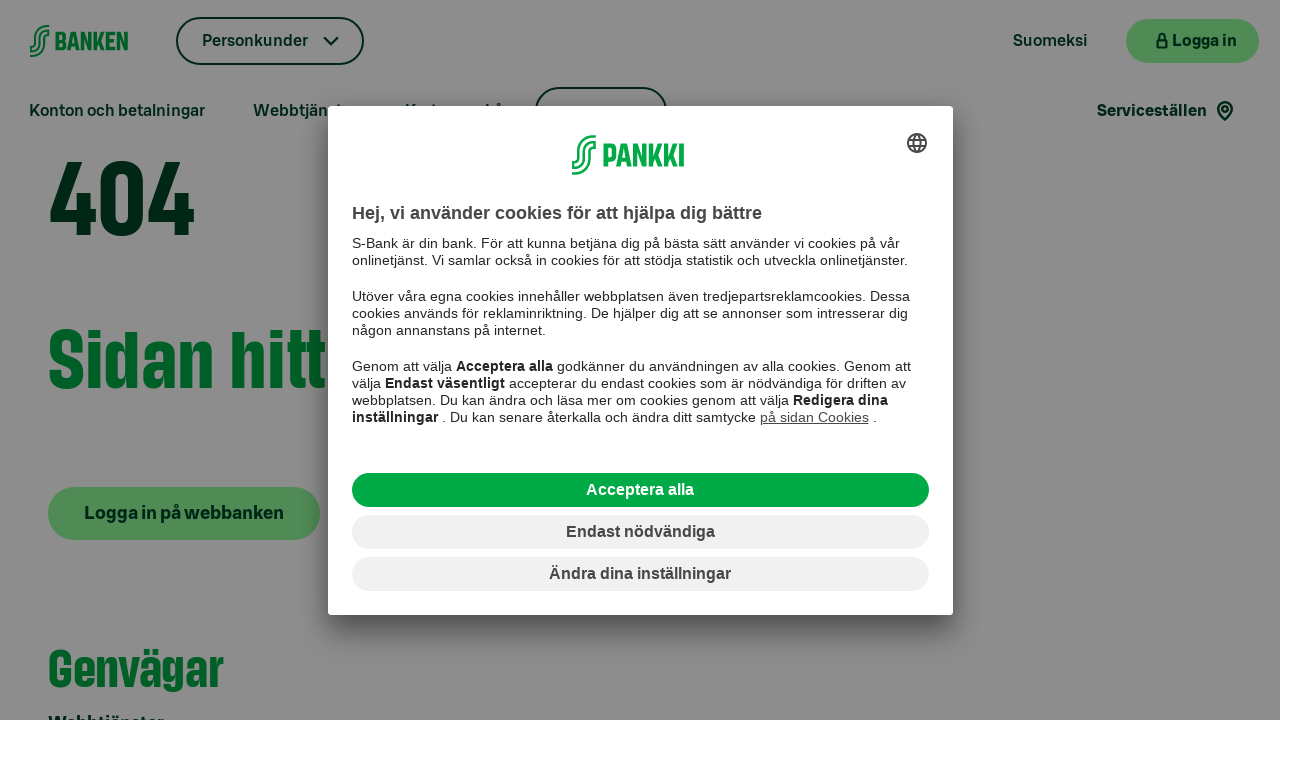

--- FILE ---
content_type: text/html; charset=utf-8
request_url: https://www.s-pankki.fi/sv/404-virhe/
body_size: 63204
content:


<!DOCTYPE html>
<html lang="sv" data-theme="sPankki">
<head>
    <title>404 Virhe | S-Pankki.fi</title>

    <meta charset="UTF-8">
    <meta name="robots" content="noindex, nofollow">

    <meta name="google-site-verification" content="T-wJezppDifF45lsXRMh257ZfrXCSw2SOXTdq7IZD-I" />

    <meta name="google-site-verification" content="Hd9CqFv_RUKxdiTsgYmAYMK6Rur5OO1DutmrKO5VL2M" />

    <meta name="viewport" content="width=device-width, initial-scale=1, user-scalable=yes" />
    <meta name="description" /> 
    <meta name="format-detection" content="telephone=no">

    <link rel="stylesheet" type="text/css" href="/Assets/fonts/SBonusDisplay.css?v=NVY9bVD98Rv9g15h4PeCEm5MuB6vzIS0-J1VC4fAktQ" />
    <link rel="stylesheet" type="text/css" href="/Assets/fonts/SBonusUX.css?v=jod44jJ3QFW1vb06hUBZ5djugbEGHyCDlc52tpyOwPg" />
    <link rel="stylesheet" type="text/css" href="/Assets/css/design-system.min.css?v=gVujplqtiWrsLgKsceyfvhW9qxFAY0v1leQcPca45wk" />
    <link rel="stylesheet" type="text/css" href="/Assets/css/s-vendor.min.css?v=1A4EJy70JtUxAf8kOZo8vqFY6MPbMuusCLkwDjQdB0o" />

        <link rel="stylesheet" type="text/css" href="/Assets/css/s-pankki_theme.min.css?v=iSD21AegJZxt4lk73ntOrZdqwLklRU5XbtaWWzv9zRA" />

    <link rel="shortcut icon" href="/favicon.ico">

    <script>
            var quality = 80;

            if (window.innerWidth <= 800){
                quality = 50;
            }

            window.slimmage = {
                jpegQuality: quality,       // JPEG quality/compression
                jpegRetinaQuality: quality  // compression on high-dpi displays
            };
    </script>

    <script src="/Assets/js/slimmage.min.js?v=QqUK0XaBlDK8dFdZkAvrN_mn7JCEwyANdF64mJJw9IU"></script> 

    <link rel="preconnect" href="//app.usercentrics.eu">
    <link rel="preconnect" href="//api.usercentrics.eu">
    <link rel="preconnect" href="//privacy-proxy.usercentrics.eu">
    <link rel="preload" href="//app.usercentrics.eu/browser-ui/latest/loader.js" as="script">
    <link rel="preload" href="//privacy-proxy.usercentrics.eu/latest/uc-block.bundle.js" as="script">

    <script id="usercentrics-cmp" src="https://app.usercentrics.eu/browser-ui/latest/loader.js" data-settings-id="AedqwPYCD" async></script>
    <script type="application/javascript" src="https://privacy-proxy.usercentrics.eu/latest/uc-block.bundle.js"></script>

    <script>
        uc.deactivateBlocking([
            'S1pcEj_jZX', // Google Maps is not blocked
            'Hko_qNsui-Q' // reCaptcha is not blocked
        ]);
    </script>

    <script type="text/javascript">
        var enableSpParameters = false;
    </script>
    <script type="text/plain" data-usercentrics="SnowPlow">
        enableSpParameters = true;
    </script>


    <script type="text/plain" data-usercentrics="SnowPlow" async>

        ;(function(p,l,o,w,i,n,g){if(!p[i]){p.GlobalSnowplowNamespace=p.GlobalSnowplowNamespace||[];
        p.GlobalSnowplowNamespace.push(i);p[i]=function(){(p[i].q=p[i].q||[]).push(arguments)
        };p[i].q=p[i].q||[];n=l.createElement(o);g=l.getElementsByTagName(o)[0];n.async=1;
        n.src=w;g.parentNode.insertBefore(n,g)}}(window,document,"script","https://static.s-cloud.fi/ci/sp/v3/dslgsdngljds.js","snowplow"));

        window.snowplow('newTracker', 'cf', 'wa.s-cloud.fi', {
          appId: 'spankkifi-prod',
          cookieDomain: '.s-pankki.fi',
          cookieSameSite: 'Lax',
          contexts: {
            webPage: true
          }
        });

        window.snowplow('trackPageView');

    </script>

    <script type="text/plain" src="//script.crazyegg.com/pages/scripts/0014/1674.js" async="async" data-usercentrics="Crazy Egg"></script>

    

    

    <link href="https://www.s-pankki.fi/sv/404-virhe/" hreflang="fi-sv" rel="alternate"/>
<link href="https://www.s-pankki.fi/fi/404-virhe/" hreflang="fi-fi" rel="alternate"/>

</head>
<body>
    <header>
        <a href="#container" id="jump-link-to-content" class="visually-hidden-focusable">
            <span id="jump-link-to-container-text-wrapper">G&#xE5; direkt till inneh&#xE5;llet</span>
        </a>
    </header>

    <script>
        dataLayer = [{}];
    </script>

    

    

    <!--googleoff: all-->



<div id="s-mobile-header" class="s-mobile-header d-block d-md-none">
    <nav class="navbar navbar-default container-fluid" aria-label="The main mobile navigation">
        <a class="mobile-logo" href="/sv/" aria-label="Till ing&#xE5;ngssidan">
            <div class="img"><noscript data-slimmage data-img-src="/link/c65b09a2977c4a30840cc5cc4d6a1aba.aspx?width=320&quality=80"><img src="/link/c65b09a2977c4a30840cc5cc4d6a1aba.aspx?width=320&quality=80" alt="S-Banken - Till framsidan" /></noscript></div>
        </a>
        <ul class="mobile-header-links list-group list-group-horizontal">
                        <li class="mobile-header-language">
                            <a class="s-tertiary-small" href="/fi/404-virhe/" lang="fi">Suomeksi</a>
                        </li>
            <li class="mobile-header-netbank">
                <button class="s-primary-small s-netbank-login-btn"
                        aria-label="Logga in p&#xE5; webbanken"
                        data-netbank="mybank">
                    <div class="mobile-header-login">
                        <i class="s-icon-20 s-icon-lock" aria-hidden="true"></i>
                        <span>Logga in</span>
                    </div>
                    <i class="s-icon-20 s-icon-user-login" aria-hidden="true"></i>
                </button>
            </li>
            <li>
                <button id="burger-menu" class="s-tertiary-small mobile-menu-toggle menu-btn burger-menu" data-bs-toggle="offcanvas" data-bs-target="#mobile-menu" aria-label="Mobil meny" aria-haspopup="true" aria-controls="mobile-menu" aria-expanded="false">
                    <i class="s-icon-24 s-icon-menu" aria-hidden="true"></i>
                </button>
            </li>
        </ul>
    </nav>
</div>


<nav id="mobile-menu" class="offcanvas offcanvas-end" aria-label="Mobil meny">
    <div class="offcanvas-header mobile-menu-header">
        <div>
            <button id="mobile-menu-back" class="s-tertiary-small mobile-menu-back d-none" active-mobile-sub-menu="-1" aria-label="Tillbaka">
                <i class="s-icon-16 s-icon-arrow-left" aria-hidden="true"></i>
            </button>
            <ul id="mobile-language-links" class="mobile-sub-header-links list-group list-group-horizontal">
                            <li><a class="s-tertiary-small mobile-lang-link" href="/fi/404-virhe/" lang="fi">FI</a></li>
            </ul>
        </div>
        <button type="button" class="s-tertiary-small mobile-menu-close" data-bs-dismiss="offcanvas" aria-label="St&#xE4;ng">
            <svg width="19" height="19" viewBox="0 0 24 24" fill="none" xmlns="http://www.w3.org/2000/svg">
                <rect id="mobile-hamburger-line-1" y="7.5" width="24" height="2.5" fill="#004628" />
                <rect id="mobile-hamburger-line-2" y="14" width="24" height="2.5" fill="#004628" />
            </svg>
        </button>
    </div>
    <hr>
    <div class="offcanvas-body mobile-menu-body">
        <div>
            <div class="btn-group mobile-menu-dropdown-container">
                <button class="dropdown-toggle s-dropdown-small s-chevron mobile-menu-btn" data-bs-toggle="dropdown" aria-expanded="false">
                    Personkunder
                </button>
                <ul class="dropdown-menu s-dropdown-menu">
                            <li><a class="s-tertiary-small dropdown-item" href="/sv/private-banking-och-kapitalforvaltning/">Private Banking</a></li>
                            <li><a class="s-tertiary-small dropdown-item" href="/sv/kapitalforvaltning-for-institutioner/">Institutioner</a></li>
                            <li><a class="s-tertiary-small dropdown-item" href="/sv/bolag/">Bolag</a></li>
                            <li><a class="s-tertiary-small dropdown-item" href="/sv/s-banken-som-foretag/">S-Banken som f&#xF6;retag</a></li>
                </ul>
            </div>

            <div class="mobile-menu-servicechannels">
                <h3>Siirry asioimaan</h3>
                <ul class="d-flex">
                    <li>
                        <button class="s-primary-large s-lock s-external-link s-netbank-login-btn"
                                aria-label="Logga in p&#xE5; webbanken"
                                data-netbank="mybank">
                            <span class="s-btn-label">Logga in</span>
                        </button>
                    </li>
                </ul>
            </div>

            <div class="mobile-menu-quicklinks">
                <h3>Pikavalinnat</h3>
                <ul class="d-flex">
                            <li>
                                <button class="s-secondary-large s-arrow mobile-sub-menu-btn" type="button" data-secondary="mobile-sub-menu-1">Konton och betalningar</button>
                            </li>
                            <li>
                                <button class="s-secondary-large s-arrow mobile-sub-menu-btn" type="button" data-secondary="mobile-sub-menu-2">Webbtj&#xE4;nster</button>
                            </li>
                            <li>
                                <button class="s-secondary-large s-arrow mobile-sub-menu-btn" type="button" data-secondary="mobile-sub-menu-3">Kort</button>
                            </li>
                            <li>
                                <button class="s-secondary-large s-arrow mobile-sub-menu-btn" type="button" data-secondary="mobile-sub-menu-4">L&#xE5;n</button>
                            </li>
                            <li>
                                <button class="s-secondary-large s-arrow mobile-sub-menu-btn" type="button" data-secondary="mobile-sub-menu-5">Spara och investera</button>
                            </li>
                            <li>
                                <button class="s-secondary-large s-arrow mobile-sub-menu-btn" type="button" data-secondary="mobile-sub-menu-6">Bli kund</button>
                            </li>
                            <li>
                                <button class="s-secondary-large s-arrow mobile-sub-menu-btn" type="button" data-secondary="mobile-sub-menu-7">Livssituationer</button>
                            </li>
                        <li>
                            <a class="s-secondary-large s-location mobile-sub-menu-link" href="/sv/servicestallen/">Servicest&#xE4;llen</a>
                        </li>
                </ul>
            </div>


        </div>

<div id="mobile-sub-menu-1" class="mobile-sub-menu d-none" tabindex="-1">
    <h3>Konton och betalningar</h3>
    <ul>
        <li>
            <a class="s-primary-large s-arrow mobile-sub-menu-main-link" href="/sv/konto/">L&#xE4;s mer om konto</a>
        </li>
                <li>
                    <a class="s-tertiary-large s-arrow mobile-sub-menu-link" href="/sv/konto/s-konto/">S-Konto</a>
                </li>
                <li>
                    <a class="s-tertiary-large s-arrow mobile-sub-menu-link" href="/sv/konto/s-tidsbundet-konto/">S-Tidsbundet konto</a>
                </li>
                <li>
                    <a class="s-tertiary-large s-arrow mobile-sub-menu-link" href="/sv/konto/s-avkastningskonto/">S-Avkastningskonto</a>
                </li>
                <li>
                    <a class="s-tertiary-large s-arrow mobile-sub-menu-link" href="/sv/konto/bsp-konto/">BSP-Konto</a>
                </li>
                <li>
                    <button class="s-tertiary-large s-arrow mobile-sub-menu-btn" type="button" data-secondary="mobile-sub-menu-14">Betalningar och gireringar</button>
                </li>
                <li>
                    <a class="s-tertiary-large s-arrow mobile-sub-menu-link" href="/sv/konto/insattningsgaranti/">Ins&#xE4;ttningsgaranti</a>
                </li>
                <li>
                    <a class="s-tertiary-large s-arrow mobile-sub-menu-link" href="/sv/konto/uppgifter-om-kontoranta-for-privatkunder/">Uppgifter om kontor&#xE4;nta</a>
                </li>
    </ul>
</div>

<div id="mobile-sub-menu-14" class="mobile-sub-menu d-none" tabindex="-1">
    <h3>Betalningar och gireringar</h3>
    <ul>
        <li>
            <a class="s-primary-large s-arrow mobile-sub-menu-main-link" href="/sv/konto/betalning/">Betalningar och gireringar</a>
        </li>
                <li>
                    <a class="s-tertiary-large s-arrow mobile-sub-menu-link" href="/sv/konto/betalning/utlandsgireringar/">Utlandsgireringar</a>
                </li>
                <li>
                    <a class="s-tertiary-large s-arrow mobile-sub-menu-link" href="/sv/konto/betalning/e-faktura/">E-faktura</a>
                </li>
    </ul>
</div>

<div id="mobile-sub-menu-2" class="mobile-sub-menu d-none" tabindex="-1">
    <h3>Webbtj&#xE4;nster</h3>
    <ul>
        <li>
            <a class="s-primary-large s-arrow mobile-sub-menu-main-link" href="/sv/webbtjanster/">Webbtj&#xE4;nster</a>
        </li>
                <li>
                    <button class="s-tertiary-large s-arrow mobile-sub-menu-btn" type="button" data-secondary="mobile-sub-menu-20">S-mobil</button>
                </li>
                <li>
                    <button class="s-tertiary-large s-arrow mobile-sub-menu-btn" type="button" data-secondary="mobile-sub-menu-21">Webbanken</button>
                </li>
                <li>
                    <a class="s-tertiary-large s-arrow mobile-sub-menu-link" href="/sv/webbtjanster/stod-for-digitala-tjanster/">St&#xF6;d f&#xF6;r digitala tj&#xE4;nster</a>
                </li>
    </ul>
</div>

<div id="mobile-sub-menu-20" class="mobile-sub-menu d-none" tabindex="-1">
    <h3>S-mobil</h3>
    <ul>
        <li>
            <a class="s-primary-large s-arrow mobile-sub-menu-main-link" href="/sv/webbtjanster/s-mobil/">S-mobil</a>
        </li>
                <li>
                    <a class="s-tertiary-large s-arrow mobile-sub-menu-link" href="/sv/webbtjanster/s-mobil/ta-i-bruk-s-mobil/">Ta i bruk S-mobil</a>
                </li>
    </ul>
</div>

<div id="mobile-sub-menu-21" class="mobile-sub-menu d-none" tabindex="-1">
    <h3>Webbanken</h3>
    <ul>
        <li>
            <a class="s-primary-large s-arrow mobile-sub-menu-main-link" href="/sv/webbtjanster/webbanken/">Webbanken</a>
        </li>
                <li>
                    <button class="s-tertiary-large s-arrow mobile-sub-menu-btn" type="button" data-secondary="mobile-sub-menu-200">S&#xE5; h&#xE4;r skaffar du koder</button>
                </li>
    </ul>
</div>

<div id="mobile-sub-menu-200" class="mobile-sub-menu d-none" tabindex="-1">
    <h3>S&#xE5; h&#xE4;r skaffar du koder</h3>
    <ul>
        <li>
            <a class="s-primary-large s-arrow mobile-sub-menu-main-link" href="/sv/webbtjanster/webbanken/sa-har-skaffar-du-koder/">S&#xE5; h&#xE4;r skaffar du koder</a>
        </li>
                <li>
                    <a class="s-tertiary-large s-arrow mobile-sub-menu-link" href="/sv/webbtjanster/webbanken/sa-har-skaffar-du-koder/lasta-webbankskoder/">L&#xE5;sta webbankskoder</a>
                </li>
                <li>
                    <a class="s-tertiary-large s-arrow mobile-sub-menu-link" href="/sv/webbtjanster/webbanken/sa-har-skaffar-du-koder/anvandarkod/">Anv&#xE4;ndarkod</a>
                </li>
                <li>
                    <a class="s-tertiary-large s-arrow mobile-sub-menu-link" href="/sv/webbtjanster/webbanken/sa-har-skaffar-du-koder/bekraftelsekod/">Sms-bekr&#xE4;ftelse</a>
                </li>
                <li>
                    <a class="s-tertiary-large s-arrow mobile-sub-menu-link" href="/sv/webbtjanster/webbanken/sa-har-skaffar-du-koder/losenord/">L&#xF6;senord</a>
                </li>
                <li>
                    <a class="s-tertiary-large s-arrow mobile-sub-menu-link" href="/sv/webbtjanster/webbanken/sa-har-skaffar-du-koder/kodtabell/">Kodtabell</a>
                </li>
                <li>
                    <a class="s-tertiary-large s-arrow mobile-sub-menu-link" href="/sv/webbtjanster/webbanken/sa-har-skaffar-du-koder/nya-webbankskoder/">Nya webbankskoder</a>
                </li>
    </ul>
</div>

<div id="mobile-sub-menu-3" class="mobile-sub-menu d-none" tabindex="-1">
    <h3>Kort</h3>
    <ul>
        <li>
            <a class="s-primary-large s-arrow mobile-sub-menu-main-link" href="/sv/kort/">Kort</a>
        </li>
                <li>
                    <a class="s-tertiary-large s-arrow mobile-sub-menu-link" href="/sv/kort/s-formanskort-visa-creditdebit/">S-F&#xF6;rm&#xE5;nskort Visa Credit/Debit</a>
                </li>
                <li>
                    <a class="s-tertiary-large s-arrow mobile-sub-menu-link" href="/sv/kort/s-formanskort-visa-credit/">S-F&#xF6;rm&#xE5;nskort Visa Credit</a>
                </li>
                <li>
                    <a class="s-tertiary-large s-arrow mobile-sub-menu-link" href="/sv/kort/s-formanskort-visa-debit/">S-F&#xF6;rm&#xE5;nskort Visa Debit</a>
                </li>
                <li>
                    <a class="s-tertiary-large s-arrow mobile-sub-menu-link" href="/sv/kort/bankkort-och-kreditkort-for-studerande/">S-F&#xF6;rm&#xE5;nskort Visa f&#xF6;r studerande</a>
                </li>
    </ul>
</div>

<div id="mobile-sub-menu-4" class="mobile-sub-menu d-none" tabindex="-1">
    <h3>L&#xE5;n</h3>
    <ul>
        <li>
            <a class="s-primary-large s-arrow mobile-sub-menu-main-link" href="/sv/lan/">L&#xE4;s mer om l&#xE5;n</a>
        </li>
                <li>
                    <a class="s-tertiary-large s-arrow mobile-sub-menu-link" href="/sv/lan/s-lan/">S-L&#xE5;n</a>
                </li>
                <li>
                    <button class="s-tertiary-large s-arrow mobile-sub-menu-btn" type="button" data-secondary="mobile-sub-menu-41">Bostadsl&#xE5;n</button>
                </li>
                <li>
                    <a class="s-tertiary-large s-arrow mobile-sub-menu-link" href="/sv/lan/studielan/">Studiel&#xE5;n</a>
                </li>
                <li>
                    <a class="s-tertiary-large s-arrow mobile-sub-menu-link" href="/sv/lan/bsp-lan/">BSP-l&#xE5;n</a>
                </li>
                <li>
                    <a class="s-tertiary-large s-arrow mobile-sub-menu-link" href="/sv/lan/betalningssvarigheter/">Betalningssv&#xE5;righeter</a>
                </li>
                <li>
                    <a class="s-tertiary-large s-arrow mobile-sub-menu-link" href="/sv/lan/fortsatt-med-ansokan/">Forts&#xE4;tt med ans&#xF6;kan</a>
                </li>
                <li>
                    <a class="s-tertiary-large s-arrow mobile-sub-menu-link" href="/sv/lan/laneoffert/">Granska l&#xE5;neofferten</a>
                </li>
                <li>
                    <a class="s-tertiary-large s-arrow mobile-sub-menu-link" href="/sv/lan/underskrift-av-den-som-stallersakerhet/">Underskrift av den som st&#xE4;ller&#xA0;s&#xE4;kerhet</a>
                </li>
    </ul>
</div>

<div id="mobile-sub-menu-41" class="mobile-sub-menu d-none" tabindex="-1">
    <h3>Bostadsl&#xE5;n</h3>
    <ul>
        <li>
            <a class="s-primary-large s-arrow mobile-sub-menu-main-link" href="/sv/lan/bostadslan/">Bostadsl&#xE5;n</a>
        </li>
                <li>
                    <a class="s-tertiary-large s-arrow mobile-sub-menu-link" href="/sv/lan/bostadslan/amorteringsfrihet-for-bostadslan-ger-mer-frihet-i-livet/">Amorteringsfrihet f&#xF6;r bostadsl&#xE5;n</a>
                </li>
                <li>
                    <a class="s-tertiary-large s-arrow mobile-sub-menu-link" href="/sv/lan/bostadslan/laneskydd/">L&#xE5;neskydd</a>
                </li>
                <li>
                    <a class="s-tertiary-large s-arrow mobile-sub-menu-link" href="/sv/lan/bostadslan/konkurrensutsattning-av-bostadslan/">Konkurrensuts&#xE4;ttning av bostadsl&#xE5;n</a>
                </li>
                <li>
                    <a class="s-tertiary-large s-arrow mobile-sub-menu-link" href="/sv/lan/bostadslan/dias-digital-bostadsaffar/">DIAS &#x2013; Digital Bostadsaff&#xE4;r</a>
                </li>
    </ul>
</div>

<div id="mobile-sub-menu-5" class="mobile-sub-menu d-none" tabindex="-1">
    <h3>Spara och investera</h3>
    <ul>
        <li>
            <a class="s-primary-large s-arrow mobile-sub-menu-main-link" href="/sv/spara-och-investera/">Spara och investera</a>
        </li>
                <li>
                    <a class="s-tertiary-large s-arrow mobile-sub-menu-link" href="/sv/spara-och-investera/att-borja-spara/">Att b&#xF6;rja spara</a>
                </li>
                <li>
                    <a class="s-tertiary-large s-arrow mobile-sub-menu-link" href="/sv/spara-och-investera/tips-till-investerare/">Tips till investerare</a>
                </li>
                <li>
                    <button class="s-tertiary-large s-arrow mobile-sub-menu-btn" type="button" data-secondary="mobile-sub-menu-52">Fonder</button>
                </li>
                <li>
                    <a class="s-tertiary-large s-arrow mobile-sub-menu-link" href="/sv/spara-och-investera/spararen/">Spararen</a>
                </li>
                <li>
                    <a class="s-tertiary-large s-arrow mobile-sub-menu-link" href="/sv/spara-och-investera/manadsspara/">M&#xE5;nadsspara i fond</a>
                </li>
                <li>
                    <a class="s-tertiary-large s-arrow mobile-sub-menu-link" href="/sv/spara-och-investera/overfor-bonus-till-fond/">Utnyttja Bonus &#x2013; &#xF6;verf&#xF6;r den till en fond</a>
                </li>
                <li>
                    <a class="s-tertiary-large s-arrow mobile-sub-menu-link" href="/sv/spara-och-investera/pensionsspara/">Pensionsspara</a>
                </li>
                <li>
                    <a class="s-tertiary-large s-arrow mobile-sub-menu-link" href="/sv/spara-och-investera/manadens-fondpresentation/">M&#xE5;nadens fondpresentation</a>
                </li>
                <li>
                    <a class="s-tertiary-large s-arrow mobile-sub-menu-link" href="/sv/private-banking-och-kapitalforvaltning/ansvarsfullhet-och-paverkan/ansvarsfulla-investeringar/">Ansvarsfullhet i investeringar</a>
                </li>
    </ul>
</div>

<div id="mobile-sub-menu-52" class="mobile-sub-menu d-none" tabindex="-1">
    <h3>Fonder</h3>
    <ul>
        <li>
            <a class="s-primary-large s-arrow mobile-sub-menu-main-link" href="/sv/spara-och-investera/fonder/">Fonder</a>
        </li>
                <li>
                    <a class="s-tertiary-large s-arrow mobile-sub-menu-link" href="/sv/spara-och-investera/fonder/rantefonder/">R&#xE4;ntefonder</a>
                </li>
                <li>
                    <a class="s-tertiary-large s-arrow mobile-sub-menu-link" href="/sv/spara-och-investera/fonder/aktiefonder/">Aktiefonder</a>
                </li>
                <li>
                    <a class="s-tertiary-large s-arrow mobile-sub-menu-link" href="/sv/spara-och-investera/fonder/blandfonder/">Blandfonder</a>
                </li>
                <li>
                    <a class="s-tertiary-large s-arrow mobile-sub-menu-link" href="/sv/spara-och-investera/fonder/fastighetsfonder/">Investera enkelt i fastigheter i Finland</a>
                </li>
    </ul>
</div>

<div id="mobile-sub-menu-6" class="mobile-sub-menu d-none" tabindex="-1">
    <h3>Bli kund</h3>
    <ul>
        <li>
            <a class="s-primary-large s-arrow mobile-sub-menu-main-link" href="/sv/bli-kund/">Bli kund</a>
        </li>
                <li>
                    <a class="s-tertiary-large s-arrow mobile-sub-menu-link" href="/sv/bli-kund/byte-av-bank-till-s-banken/">Byte av bank till S-Banken</a>
                </li>
    </ul>
</div>

<div id="mobile-sub-menu-7" class="mobile-sub-menu d-none" tabindex="-1">
    <h3>Livssituationer</h3>
    <ul>
        <li>
            <a class="s-primary-large s-arrow mobile-sub-menu-main-link" href="/sv/livssituationer/">Livssituationer</a>
        </li>
                <li>
                    <a class="s-tertiary-large s-arrow mobile-sub-menu-link" href="/sv/livssituationer/minderarig-som-s-bankens-kund/">Barn eller ungdomar som kunder i S-Banken</a>
                </li>
                <li>
                    <a class="s-tertiary-large s-arrow mobile-sub-menu-link" href="/sv/livssituationer/myndig-som-s-bankens-kund/">Myndig som S-Bankens kund</a>
                </li>
                <li>
                    <a class="s-tertiary-large s-arrow mobile-sub-menu-link" href="/sv/livssituationer/studielivet/">Studielivet</a>
                </li>
                <li>
                    <a class="s-tertiary-large s-arrow mobile-sub-menu-link" href="/sv/livssituationer/utlandsk-kund-i-s-banken/">Utl&#xE4;ndsk kund i S-Banken</a>
                </li>
                <li>
                    <a class="s-tertiary-large s-arrow mobile-sub-menu-link" href="/sv/livssituationer/narstaendes-dod/">N&#xE4;rst&#xE5;endes d&#xF6;d</a>
                </li>
                <li>
                    <a class="s-tertiary-large s-arrow mobile-sub-menu-link" href="/sv/livssituationer/bilfinansiering/">Bilfinansiering</a>
                </li>
    </ul>
</div>
    </div>
</nav>



<header id="s-header" class="header d-none d-md-block container-fluid" tabindex="-1">
    <nav id="header-desktop" class="row justify-content-between" aria-label="The main navigation">
        <ul id="topnav-left" class="col-7 col-lg-8 col-xl-9 list-inline list-inline-left d-flex align-items-center">
            <li id="header-logo" class="header-logo d-flex align-items-center">
                <a href="/sv/">
                    <div class="img"><noscript data-slimmage data-img-src="/link/c65b09a2977c4a30840cc5cc4d6a1aba.aspx?width=320&quality=80"><img src="/link/c65b09a2977c4a30840cc5cc4d6a1aba.aspx?width=320&quality=80" alt="S-Banken - Till framsidan" /></noscript></div>
                </a>
            </li>

            <li class="top-item-dropdown">
                <button id="header-site-selection" class="dropdown-toggle s-dropdown-small s-chevron" data-bs-toggle="dropdown" aria-expanded="false">
                    Personkunder
                </button>
                <ul class="dropdown-menu s-dropdown-menu">
                            <li><a class="s-tertiary-small dropdown-item" href="/sv/private-banking-och-kapitalforvaltning/">Private Banking</a></li>
                            <li><a class="s-tertiary-small dropdown-item" href="/sv/kapitalforvaltning-for-institutioner/">Institutioner</a></li>
                            <li><a class="s-tertiary-small dropdown-item" href="/sv/bolag/">Bolag</a></li>
                            <li><a class="s-tertiary-small dropdown-item" href="/sv/s-banken-som-foretag/">S-Banken som f&#xF6;retag</a></li>
                </ul>
            </li>
        

                    <li class="top-item-first-level-nav" aria-current="false">
                        <button id="first-level-nav-scroll-item-1"
                                class="s-tertiary-small second-level-nav-btn "
                                type="button"
                                data-secondary="sub-menu-1"
                                data-bs-toggle="offcanvas"
                                data-bs-target="#second-level-nav"
                                aria-haspopup="true"
                                aria-controls="#second-level-nav"
                                aria-expanded="false">Konton och betalningar</button>
                    </li>
                    <li class="top-item-first-level-nav" aria-current="false">
                        <button id="first-level-nav-scroll-item-2"
                                class="s-tertiary-small second-level-nav-btn "
                                type="button"
                                data-secondary="sub-menu-2"
                                data-bs-toggle="offcanvas"
                                data-bs-target="#second-level-nav"
                                aria-haspopup="true"
                                aria-controls="#second-level-nav"
                                aria-expanded="false">Webbtj&#xE4;nster</button>
                    </li>
                    <li class="top-item-first-level-nav" aria-current="false">
                        <button id="first-level-nav-scroll-item-3"
                                class="s-tertiary-small second-level-nav-btn "
                                type="button"
                                data-secondary="sub-menu-3"
                                data-bs-toggle="offcanvas"
                                data-bs-target="#second-level-nav"
                                aria-haspopup="true"
                                aria-controls="#second-level-nav"
                                aria-expanded="false">Kort</button>
                    </li>
                    <li class="top-item-first-level-nav" aria-current="false">
                        <button id="first-level-nav-scroll-item-4"
                                class="s-tertiary-small second-level-nav-btn "
                                type="button"
                                data-secondary="sub-menu-4"
                                data-bs-toggle="offcanvas"
                                data-bs-target="#second-level-nav"
                                aria-haspopup="true"
                                aria-controls="#second-level-nav"
                                aria-expanded="false">L&#xE5;n</button>
                    </li>
                    <li class="top-item-first-level-nav" aria-current="false">
                        <button id="first-level-nav-scroll-item-5"
                                class="s-tertiary-small second-level-nav-btn "
                                type="button"
                                data-secondary="sub-menu-5"
                                data-bs-toggle="offcanvas"
                                data-bs-target="#second-level-nav"
                                aria-haspopup="true"
                                aria-controls="#second-level-nav"
                                aria-expanded="false">Spara och investera</button>
                    </li>
                    <li class="top-item-first-level-nav" aria-current="false">
                        <button id="first-level-nav-scroll-item-6"
                                class="s-tertiary-small second-level-nav-btn "
                                type="button"
                                data-secondary="sub-menu-6"
                                data-bs-toggle="offcanvas"
                                data-bs-target="#second-level-nav"
                                aria-haspopup="true"
                                aria-controls="#second-level-nav"
                                aria-expanded="false">Bli kund</button>
                    </li>
                    <li class="top-item-first-level-nav" aria-current="false">
                        <button id="first-level-nav-scroll-item-7"
                                class="s-tertiary-small second-level-nav-btn "
                                type="button"
                                data-secondary="sub-menu-7"
                                data-bs-toggle="offcanvas"
                                data-bs-target="#second-level-nav"
                                aria-haspopup="true"
                                aria-controls="#second-level-nav"
                                aria-expanded="false">Livssituationer</button>
                    </li>
        
            <li id="top-item-fixed-dropdown" class="top-item-fixed-dropdown d-none">
                <button id="top-item-fixed-button" class="dropdown-toggle s-dropdown-small s-chevron" data-bs-toggle="dropdown" aria-expanded="false">se mer</button>
                <ul id="more-top-nav-dropdown" class="dropdown-menu s-dropdown-menu"></ul>
            </li>
        </ul>

            <ul id="topnav-right" class="col list-inline align-items-center justify-content-end">
                            <li class="top-item-language"><a class="s-tertiary-small" href="/fi/404-virhe/" lang="fi">Suomeksi</a></li>
                <li class="top-item-netbank">
                    <button class="s-primary-small s-netbank-login-btn"
                            aria-label="Logga in p&#xE5; webbanken"
                            data-netbank="mybank">
                        <div class="top-login" aria-hidden="true">
                            <i class="s-icon-20 s-icon-lock" aria-hidden="true"></i>
                            <span>Logga in</span>
                        </div>
                        <i class="s-icon-24 s-icon-user-login" aria-hidden="true"></i>
                    </button>
                </li>
            </ul>
    </nav>

    <nav id="first-level-navigation" class="row justify-content-between align-items-center" aria-label="The first level navigation">
        <ul id="first-level-nav-links" class="col-5 col-lg-7 col-xl-8 list-inline first-level-navigation-links">
                    <li class="first-level-nav-item" aria-current="false">
                        <button id="first-level-nav-item-1"
                                class="s-tertiary-small second-level-nav-btn "
                                type="button"
                                data-secondary="sub-menu-1"
                                data-bs-toggle="offcanvas"
                                data-bs-target="#second-level-nav"
                                aria-haspopup="true"
                                aria-controls="#second-level-nav"
                                aria-expanded="false">
                            Konton och betalningar
                        </button>
                    </li>
                    <li class="first-level-nav-item" aria-current="false">
                        <button id="first-level-nav-item-2"
                                class="s-tertiary-small second-level-nav-btn "
                                type="button"
                                data-secondary="sub-menu-2"
                                data-bs-toggle="offcanvas"
                                data-bs-target="#second-level-nav"
                                aria-haspopup="true"
                                aria-controls="#second-level-nav"
                                aria-expanded="false">
                            Webbtj&#xE4;nster
                        </button>
                    </li>
                    <li class="first-level-nav-item" aria-current="false">
                        <button id="first-level-nav-item-3"
                                class="s-tertiary-small second-level-nav-btn "
                                type="button"
                                data-secondary="sub-menu-3"
                                data-bs-toggle="offcanvas"
                                data-bs-target="#second-level-nav"
                                aria-haspopup="true"
                                aria-controls="#second-level-nav"
                                aria-expanded="false">
                            Kort
                        </button>
                    </li>
                    <li class="first-level-nav-item" aria-current="false">
                        <button id="first-level-nav-item-4"
                                class="s-tertiary-small second-level-nav-btn "
                                type="button"
                                data-secondary="sub-menu-4"
                                data-bs-toggle="offcanvas"
                                data-bs-target="#second-level-nav"
                                aria-haspopup="true"
                                aria-controls="#second-level-nav"
                                aria-expanded="false">
                            L&#xE5;n
                        </button>
                    </li>
                    <li class="first-level-nav-item" aria-current="false">
                        <button id="first-level-nav-item-5"
                                class="s-tertiary-small second-level-nav-btn "
                                type="button"
                                data-secondary="sub-menu-5"
                                data-bs-toggle="offcanvas"
                                data-bs-target="#second-level-nav"
                                aria-haspopup="true"
                                aria-controls="#second-level-nav"
                                aria-expanded="false">
                            Spara och investera
                        </button>
                    </li>
                    <li class="first-level-nav-item" aria-current="false">
                        <button id="first-level-nav-item-6"
                                class="s-tertiary-small second-level-nav-btn "
                                type="button"
                                data-secondary="sub-menu-6"
                                data-bs-toggle="offcanvas"
                                data-bs-target="#second-level-nav"
                                aria-haspopup="true"
                                aria-controls="#second-level-nav"
                                aria-expanded="false">
                            Bli kund
                        </button>
                    </li>
                    <li class="first-level-nav-item" aria-current="false">
                        <button id="first-level-nav-item-7"
                                class="s-tertiary-small second-level-nav-btn "
                                type="button"
                                data-secondary="sub-menu-7"
                                data-bs-toggle="offcanvas"
                                data-bs-target="#second-level-nav"
                                aria-haspopup="true"
                                aria-controls="#second-level-nav"
                                aria-expanded="false">
                            Livssituationer
                        </button>
                    </li>
            <li id="first-level-item-fixed-dropdown" class="d-none">
                <button id="first-level-item-fixed-button" class="dropdown-toggle s-dropdown-small s-chevron" data-bs-toggle="dropdown" aria-expanded="false">se mer</button>
                <ul id="more-first-level-nav-dropdown" class="dropdown-menu s-dropdown-menu"></ul>
            </li>
        </ul>

        <ul class="col-7 col-lg-5 col-xl-4 d-flex list-inline justify-content-end align-items-center">
                <li>
                    <a class="s-tertiary-small s-location-link " href="/sv/servicestallen/" aria-label="Servicest&#xE4;llens&#xF6;kning">
                        Servicest&#xE4;llen <i class="s-icon-24 s-icon-location-bold" aria-hidden="true"></i>
                    </a>
                </li>
        </ul>
    </nav>

        <nav id="second-level-nav" class="offcanvas offcanvas-start sub-menu-container" aria-label="The second level navigation">
            <div id="sub-menu-header" class="offcanvas-header justify-content-end">
                <button id="desktop-menu-back" class="s-tertiary-small desktop-menu-back d-none" active-sub-menu="-1" aria-label="Tillbaka">
                    <i class="s-icon-16 s-icon-arrow-left" aria-hidden="true"></i>
                </button>
                <button id="desktop-sub-menu-close" type="button" class="s-tertiary-small desktop-sub-menu-close" data-bs-dismiss="offcanvas" aria-label="St&#xE4;ng">
                    <i class="s-icon-16 s-icon-close" aria-hidden="true"></i>
                </button>
            </div>

            <div class="offcanvas-body">


<div id="sub-menu-1" class="sub-menu d-none" tabindex="-1">
    <h3>Konton och betalningar</h3>
    <ul>
        <li>
            <a class="s-primary-small s-arrow sub-menu-main-link" href="/sv/konto/">L&#xE4;s mer om konto</a>
        </li>
                <li>
                    <a class="s-tertiary-small s-arrow sub-menu-link" href="/sv/konto/s-konto/">S-Konto</a>
                </li>
                <li>
                    <a class="s-tertiary-small s-arrow sub-menu-link" href="/sv/konto/s-tidsbundet-konto/">S-Tidsbundet konto</a>
                </li>
                <li>
                    <a class="s-tertiary-small s-arrow sub-menu-link" href="/sv/konto/s-avkastningskonto/">S-Avkastningskonto</a>
                </li>
                <li>
                    <a class="s-tertiary-small s-arrow sub-menu-link" href="/sv/konto/bsp-konto/">BSP-Konto</a>
                </li>
                <li>
                    <button class="s-tertiary-small s-arrow sub-menu-btn" type="button" data-secondary="sub-menu-14">Betalningar och gireringar</button>
                </li>
                <li>
                    <a class="s-tertiary-small s-arrow sub-menu-link" href="/sv/konto/insattningsgaranti/">Ins&#xE4;ttningsgaranti</a>
                </li>
                <li>
                    <a class="s-tertiary-small s-arrow sub-menu-link" href="/sv/konto/uppgifter-om-kontoranta-for-privatkunder/">Uppgifter om kontor&#xE4;nta</a>
                </li>
    </ul>
</div>

<div id="sub-menu-14" class="sub-menu d-none" tabindex="-1">
    <h3>Betalningar och gireringar</h3>
    <ul>
        <li>
            <a class="s-primary-small s-arrow sub-menu-main-link" href="/sv/konto/betalning/">Betalningar och gireringar</a>
        </li>
                <li>
                    <a class="s-tertiary-small s-arrow sub-menu-link" href="/sv/konto/betalning/utlandsgireringar/">Utlandsgireringar</a>
                </li>
                <li>
                    <a class="s-tertiary-small s-arrow sub-menu-link" href="/sv/konto/betalning/e-faktura/">E-faktura</a>
                </li>
    </ul>
</div>

<div id="sub-menu-2" class="sub-menu d-none" tabindex="-1">
    <h3>Webbtj&#xE4;nster</h3>
    <ul>
        <li>
            <a class="s-primary-small s-arrow sub-menu-main-link" href="/sv/webbtjanster/">Webbtj&#xE4;nster</a>
        </li>
                <li>
                    <button class="s-tertiary-small s-arrow sub-menu-btn" type="button" data-secondary="sub-menu-20">S-mobil</button>
                </li>
                <li>
                    <button class="s-tertiary-small s-arrow sub-menu-btn" type="button" data-secondary="sub-menu-21">Webbanken</button>
                </li>
                <li>
                    <a class="s-tertiary-small s-arrow sub-menu-link" href="/sv/webbtjanster/stod-for-digitala-tjanster/">St&#xF6;d f&#xF6;r digitala tj&#xE4;nster</a>
                </li>
    </ul>
</div>

<div id="sub-menu-20" class="sub-menu d-none" tabindex="-1">
    <h3>S-mobil</h3>
    <ul>
        <li>
            <a class="s-primary-small s-arrow sub-menu-main-link" href="/sv/webbtjanster/s-mobil/">S-mobil</a>
        </li>
                <li>
                    <a class="s-tertiary-small s-arrow sub-menu-link" href="/sv/webbtjanster/s-mobil/ta-i-bruk-s-mobil/">Ta i bruk S-mobil</a>
                </li>
    </ul>
</div>

<div id="sub-menu-21" class="sub-menu d-none" tabindex="-1">
    <h3>Webbanken</h3>
    <ul>
        <li>
            <a class="s-primary-small s-arrow sub-menu-main-link" href="/sv/webbtjanster/webbanken/">Webbanken</a>
        </li>
                <li>
                    <button class="s-tertiary-small s-arrow sub-menu-btn" type="button" data-secondary="sub-menu-200">S&#xE5; h&#xE4;r skaffar du koder</button>
                </li>
    </ul>
</div>

<div id="sub-menu-200" class="sub-menu d-none" tabindex="-1">
    <h3>S&#xE5; h&#xE4;r skaffar du koder</h3>
    <ul>
        <li>
            <a class="s-primary-small s-arrow sub-menu-main-link" href="/sv/webbtjanster/webbanken/sa-har-skaffar-du-koder/">S&#xE5; h&#xE4;r skaffar du koder</a>
        </li>
                <li>
                    <a class="s-tertiary-small s-arrow sub-menu-link" href="/sv/webbtjanster/webbanken/sa-har-skaffar-du-koder/lasta-webbankskoder/">L&#xE5;sta webbankskoder</a>
                </li>
                <li>
                    <a class="s-tertiary-small s-arrow sub-menu-link" href="/sv/webbtjanster/webbanken/sa-har-skaffar-du-koder/anvandarkod/">Anv&#xE4;ndarkod</a>
                </li>
                <li>
                    <a class="s-tertiary-small s-arrow sub-menu-link" href="/sv/webbtjanster/webbanken/sa-har-skaffar-du-koder/bekraftelsekod/">Sms-bekr&#xE4;ftelse</a>
                </li>
                <li>
                    <a class="s-tertiary-small s-arrow sub-menu-link" href="/sv/webbtjanster/webbanken/sa-har-skaffar-du-koder/losenord/">L&#xF6;senord</a>
                </li>
                <li>
                    <a class="s-tertiary-small s-arrow sub-menu-link" href="/sv/webbtjanster/webbanken/sa-har-skaffar-du-koder/kodtabell/">Kodtabell</a>
                </li>
                <li>
                    <a class="s-tertiary-small s-arrow sub-menu-link" href="/sv/webbtjanster/webbanken/sa-har-skaffar-du-koder/nya-webbankskoder/">Nya webbankskoder</a>
                </li>
    </ul>
</div>

<div id="sub-menu-3" class="sub-menu d-none" tabindex="-1">
    <h3>Kort</h3>
    <ul>
        <li>
            <a class="s-primary-small s-arrow sub-menu-main-link" href="/sv/kort/">Kort</a>
        </li>
                <li>
                    <a class="s-tertiary-small s-arrow sub-menu-link" href="/sv/kort/s-formanskort-visa-creditdebit/">S-F&#xF6;rm&#xE5;nskort Visa Credit/Debit</a>
                </li>
                <li>
                    <a class="s-tertiary-small s-arrow sub-menu-link" href="/sv/kort/s-formanskort-visa-credit/">S-F&#xF6;rm&#xE5;nskort Visa Credit</a>
                </li>
                <li>
                    <a class="s-tertiary-small s-arrow sub-menu-link" href="/sv/kort/s-formanskort-visa-debit/">S-F&#xF6;rm&#xE5;nskort Visa Debit</a>
                </li>
                <li>
                    <a class="s-tertiary-small s-arrow sub-menu-link" href="/sv/kort/bankkort-och-kreditkort-for-studerande/">S-F&#xF6;rm&#xE5;nskort Visa f&#xF6;r studerande</a>
                </li>
    </ul>
</div>

<div id="sub-menu-4" class="sub-menu d-none" tabindex="-1">
    <h3>L&#xE5;n</h3>
    <ul>
        <li>
            <a class="s-primary-small s-arrow sub-menu-main-link" href="/sv/lan/">L&#xE4;s mer om l&#xE5;n</a>
        </li>
                <li>
                    <a class="s-tertiary-small s-arrow sub-menu-link" href="/sv/lan/s-lan/">S-L&#xE5;n</a>
                </li>
                <li>
                    <button class="s-tertiary-small s-arrow sub-menu-btn" type="button" data-secondary="sub-menu-41">Bostadsl&#xE5;n</button>
                </li>
                <li>
                    <a class="s-tertiary-small s-arrow sub-menu-link" href="/sv/lan/studielan/">Studiel&#xE5;n</a>
                </li>
                <li>
                    <a class="s-tertiary-small s-arrow sub-menu-link" href="/sv/lan/bsp-lan/">BSP-l&#xE5;n</a>
                </li>
                <li>
                    <a class="s-tertiary-small s-arrow sub-menu-link" href="/sv/lan/betalningssvarigheter/">Betalningssv&#xE5;righeter</a>
                </li>
                <li>
                    <a class="s-tertiary-small s-arrow sub-menu-link" href="/sv/lan/fortsatt-med-ansokan/">Forts&#xE4;tt med ans&#xF6;kan</a>
                </li>
                <li>
                    <a class="s-tertiary-small s-arrow sub-menu-link" href="/sv/lan/laneoffert/">Granska l&#xE5;neofferten</a>
                </li>
                <li>
                    <a class="s-tertiary-small s-arrow sub-menu-link" href="/sv/lan/underskrift-av-den-som-stallersakerhet/">Underskrift av den som st&#xE4;ller&#xA0;s&#xE4;kerhet</a>
                </li>
    </ul>
</div>

<div id="sub-menu-41" class="sub-menu d-none" tabindex="-1">
    <h3>Bostadsl&#xE5;n</h3>
    <ul>
        <li>
            <a class="s-primary-small s-arrow sub-menu-main-link" href="/sv/lan/bostadslan/">Bostadsl&#xE5;n</a>
        </li>
                <li>
                    <a class="s-tertiary-small s-arrow sub-menu-link" href="/sv/lan/bostadslan/amorteringsfrihet-for-bostadslan-ger-mer-frihet-i-livet/">Amorteringsfrihet f&#xF6;r bostadsl&#xE5;n</a>
                </li>
                <li>
                    <a class="s-tertiary-small s-arrow sub-menu-link" href="/sv/lan/bostadslan/laneskydd/">L&#xE5;neskydd</a>
                </li>
                <li>
                    <a class="s-tertiary-small s-arrow sub-menu-link" href="/sv/lan/bostadslan/konkurrensutsattning-av-bostadslan/">Konkurrensuts&#xE4;ttning av bostadsl&#xE5;n</a>
                </li>
                <li>
                    <a class="s-tertiary-small s-arrow sub-menu-link" href="/sv/lan/bostadslan/dias-digital-bostadsaffar/">DIAS &#x2013; Digital Bostadsaff&#xE4;r</a>
                </li>
    </ul>
</div>

<div id="sub-menu-5" class="sub-menu d-none" tabindex="-1">
    <h3>Spara och investera</h3>
    <ul>
        <li>
            <a class="s-primary-small s-arrow sub-menu-main-link" href="/sv/spara-och-investera/">Spara och investera</a>
        </li>
                <li>
                    <a class="s-tertiary-small s-arrow sub-menu-link" href="/sv/spara-och-investera/att-borja-spara/">Att b&#xF6;rja spara</a>
                </li>
                <li>
                    <a class="s-tertiary-small s-arrow sub-menu-link" href="/sv/spara-och-investera/tips-till-investerare/">Tips till investerare</a>
                </li>
                <li>
                    <button class="s-tertiary-small s-arrow sub-menu-btn" type="button" data-secondary="sub-menu-52">Fonder</button>
                </li>
                <li>
                    <a class="s-tertiary-small s-arrow sub-menu-link" href="/sv/spara-och-investera/spararen/">Spararen</a>
                </li>
                <li>
                    <a class="s-tertiary-small s-arrow sub-menu-link" href="/sv/spara-och-investera/manadsspara/">M&#xE5;nadsspara i fond</a>
                </li>
                <li>
                    <a class="s-tertiary-small s-arrow sub-menu-link" href="/sv/spara-och-investera/overfor-bonus-till-fond/">Utnyttja Bonus &#x2013; &#xF6;verf&#xF6;r den till en fond</a>
                </li>
                <li>
                    <a class="s-tertiary-small s-arrow sub-menu-link" href="/sv/spara-och-investera/pensionsspara/">Pensionsspara</a>
                </li>
                <li>
                    <a class="s-tertiary-small s-arrow sub-menu-link" href="/sv/spara-och-investera/manadens-fondpresentation/">M&#xE5;nadens fondpresentation</a>
                </li>
                <li>
                    <a class="s-tertiary-small s-arrow sub-menu-link" href="/sv/private-banking-och-kapitalforvaltning/ansvarsfullhet-och-paverkan/ansvarsfulla-investeringar/">Ansvarsfullhet i investeringar</a>
                </li>
    </ul>
</div>

<div id="sub-menu-52" class="sub-menu d-none" tabindex="-1">
    <h3>Fonder</h3>
    <ul>
        <li>
            <a class="s-primary-small s-arrow sub-menu-main-link" href="/sv/spara-och-investera/fonder/">Fonder</a>
        </li>
                <li>
                    <a class="s-tertiary-small s-arrow sub-menu-link" href="/sv/spara-och-investera/fonder/rantefonder/">R&#xE4;ntefonder</a>
                </li>
                <li>
                    <a class="s-tertiary-small s-arrow sub-menu-link" href="/sv/spara-och-investera/fonder/aktiefonder/">Aktiefonder</a>
                </li>
                <li>
                    <a class="s-tertiary-small s-arrow sub-menu-link" href="/sv/spara-och-investera/fonder/blandfonder/">Blandfonder</a>
                </li>
                <li>
                    <a class="s-tertiary-small s-arrow sub-menu-link" href="/sv/spara-och-investera/fonder/fastighetsfonder/">Investera enkelt i fastigheter i Finland</a>
                </li>
    </ul>
</div>

<div id="sub-menu-6" class="sub-menu d-none" tabindex="-1">
    <h3>Bli kund</h3>
    <ul>
        <li>
            <a class="s-primary-small s-arrow sub-menu-main-link" href="/sv/bli-kund/">Bli kund</a>
        </li>
                <li>
                    <a class="s-tertiary-small s-arrow sub-menu-link" href="/sv/bli-kund/byte-av-bank-till-s-banken/">Byte av bank till S-Banken</a>
                </li>
    </ul>
</div>

<div id="sub-menu-7" class="sub-menu d-none" tabindex="-1">
    <h3>Livssituationer</h3>
    <ul>
        <li>
            <a class="s-primary-small s-arrow sub-menu-main-link" href="/sv/livssituationer/">Livssituationer</a>
        </li>
                <li>
                    <a class="s-tertiary-small s-arrow sub-menu-link" href="/sv/livssituationer/minderarig-som-s-bankens-kund/">Barn eller ungdomar som kunder i S-Banken</a>
                </li>
                <li>
                    <a class="s-tertiary-small s-arrow sub-menu-link" href="/sv/livssituationer/myndig-som-s-bankens-kund/">Myndig som S-Bankens kund</a>
                </li>
                <li>
                    <a class="s-tertiary-small s-arrow sub-menu-link" href="/sv/livssituationer/studielivet/">Studielivet</a>
                </li>
                <li>
                    <a class="s-tertiary-small s-arrow sub-menu-link" href="/sv/livssituationer/utlandsk-kund-i-s-banken/">Utl&#xE4;ndsk kund i S-Banken</a>
                </li>
                <li>
                    <a class="s-tertiary-small s-arrow sub-menu-link" href="/sv/livssituationer/narstaendes-dod/">N&#xE4;rst&#xE5;endes d&#xF6;d</a>
                </li>
                <li>
                    <a class="s-tertiary-small s-arrow sub-menu-link" href="/sv/livssituationer/bilfinansiering/">Bilfinansiering</a>
                </li>
    </ul>
</div>
            </div>
        </nav>
</header>

    <!--googleon: all-->
    <div class="site-overlay"></div>

    <main id="container">
        <div id="netbank-data"
             style="display: none;"
             data-url="https://online.s-pankki.fi/ebank/auth/initLogin.do?language=2"
             data-startpage="mybank">
        </div>

        

<div id="section-startpage">
    <div id="page-content" class="clearfix">
        <div class="container-fluid">
            <div class="row">
                <div class="col-sm-8 col-xs-12">
<div class="rt-content"><h1>404</h1>
<p>&nbsp;</p>
<h2>Sidan hittades inte</h2>
<p>&nbsp;</p>
<p><a class="netbank" style="display: inline-block; text-decoration: none; text-align: center; vertical-align: middle; cursor: pointer; white-space: nowrap; padding: 0.72222222rem 2rem; margin-bottom: 1rem; color: #004627; background-color: #91fa9b; border-radius: 28px; font-weight: bold; margin-top: 25px; min-width: 190px;" href="https://online.s-pankki.fi/ebank/auth/initLogin.do?language=2">Logga in p&aring; webbanken</a></p>
<p>&nbsp;</p>
<p>&nbsp;</p>
<h3>Genv&auml;gar</h3>
<p><a href="/sv/webbtjanster/">Webbtj&auml;nster</a></p>
<p><a class="secondary-link" href="/sv/spara-och-investera/">Spara och investera</a></p>
<p><a class="secondary-link" href="/sv/kundtjanst/">Kundtj&auml;nst</a></p></div>
</div>
            </div>
        </div>
    </div>
</div>


        <!--googleoff: all-->


<footer>
    <div class="container-fluid footer-container">
        <div class="footer-menu">
            <div class="contact-info">
<div class="rt-content"><h4>Kundtj&auml;nst</h4>
<p><span id="phone-number-link-010765810" class="d-inline-block"><span class="d-none d-sm-block " data-phonenumber="010765810">010 76 5810</span><span class="d-block d-sm-none "><a href="tel:010765810">010 76 5810</a></span></span> (lna/mta)<br />m&aring;&ndash;fr kl. 9&ndash;16</p>
<h5>Sp&auml;rrtj&auml;nst f&ouml;r bankkoder 24 h/dygn</h5>
<p><span id="phone-number-link-0969646820"><span id="phone-number-link-0969646820" class="d-inline-block"><span class="d-none d-sm-block " data-phonenumber="0969646820">09 6964 6820</span><span class="d-block d-sm-none "><a href="tel:0969646820">09 6964 6820</a></span></span></span> (lna/mta)</p>
<h5>Sp&auml;rrtj&auml;nst f&ouml;r kort 24 h/dygn</h5>
<p><span id="phone-number-link-020333"><span id="phone-number-link-020333" class="d-inline-block"><span class="d-none d-sm-block " data-phonenumber="020333">020 333</span><span class="d-block d-sm-none "><a href="tel:020333">020 333</a></span></span></span>&nbsp;(lna/mta)</p></div>
</div>
            <div class="short-paths">
                <h4>Genv&#xE4;gar</h4>
                <ul class="shortcut-links">
                        <li><a href="/sv/kampanjer/uppdatera-dina-kunduppgifter/" title="Uppdatera dina uppgifter">Uppdatera dina uppgifter</a></li>
                        <li><a href="https://pankkitunnukset.s-pankki.fi/?initialLang=sv" target="_blank" title="Kontrollera webbankskoderna">Kontrollera webbankskoderna</a></li>
                        <li><a href="/sv/bli-kund/" title="Bli kund">Bli kund</a></li>
                        <li><a href="/sv/webbtjanster/saker-hantering-av-bankarenden/" title="S&#xE4;ker hantering av bank&#xE4;renden">S&#xE4;ker hantering av bank&#xE4;renden</a></li>
                        <li><a href="/sv/spara-och-investera/fonder/" title="Fondkurser">Fondkurser</a></li>
                        <li><a href="/sv/webbtjanster/webbanken/serviceavgifter-och-villkorsarkiv/" title="Serviceavgifter">Serviceavgifter</a></li>
                        <li><a href="/sv/aktuellt/" title="Aktuellt">Aktuellt</a></li>
                        <li><a href="/sv/artiklar/" title="Artiklar">Artiklar</a></li>
                        <li><a href="/sv/fastigheter/" title="Hyreslokaler">Hyreslokaler</a></li>
                        <li><a href="/sv/ajanvaraus/" title="Tidsbokning">Tidsbokning</a></li>
                </ul>
                <ul>
                        <li><a href="~/link/5d1a22445c3b40e2bf763185265924ff.aspx" title="Om S-Banken">Om S-Banken</a></li>
                        <li><a href="~/link/6f5fd630efb54bbc8bc0c8ce1422e11c.aspx" title="Publikationer">Publikationer</a></li>
                        <li><a href="/fi/Investors/" title="Investors">Investors</a></li>
                </ul>
            </div>
            <div class="address-info">
                    <div class="footer-logo">
                        <a href="/sv/">

<div class="img"><noscript data-slimmage data-img-src="/link/c65b09a2977c4a30840cc5cc4d6a1aba.aspx?width=320&quality=80"><img src="/link/c65b09a2977c4a30840cc5cc4d6a1aba.aspx?width=320&quality=80" alt="" /></noscript></div>                        </a>
                    </div>

                <div>
<div class="rt-content"><p>FO-nummer:&nbsp;2557308-3<br />BIC-kod:&nbsp;SBANFIHH<br />Postadress:&nbsp;S-Banken Abp, PB 77, 00088 S-GRUPPEN<br />Bes&ouml;ksadress: Flemingsgatan 34, 00510 HELSINGFORS (ingen kundservice)</p></div>
</div>

                    <h5>S-Prime</h5>
                    <p>
                            <a class="s-prime-link" href="https://dokumentit.s-pankki.fi/tiedostot/s-prime_koron_maaraytyminen_sv" target="_blank">
                                S-Prime 2,0 %
                            </a>
                    </p>
            </div>
            <div class="order-md-first d-md-flex align-items-end">
                <ul class="some-links">
                        <li class="d-inline-block d-md-block"><a target="_blank" rel="noopener noreferrer" href="https://www.facebook.com/SPankki/" aria-label="Facebook"><i class="s-icon-22 s-icon-facebook" aria-hidden="true"></i></a></li>
                        <li class="d-inline-block d-md-block"><a target="_blank" rel="noopener noreferrer" href="http://twitter.com/S_Pankki" aria-label="Twitter"><i class="s-icon-22 s-icon-twitter" aria-hidden="true"></i></a></li>
                        <li class="d-inline-block d-md-block"><a target="_blank" rel="noopener noreferrer" href="http://www.youtube.com/user/SPankki1" aria-label="Youtube"><i class="s-icon-22 s-icon-youtube" aria-hidden="true"></i></a></li>
                        <li class="d-inline-block d-md-block"><a target="_blank" rel="noopener noreferrer" href="https://www.linkedin.com/company/s-pankki/" aria-label="LinkedIn"><i class="s-icon-22 s-icon-linkedin" aria-hidden="true"></i></a></li>
                        <li class="d-inline-block d-md-block"><a target="_blank" rel="noopener noreferrer" href="https://www.instagram.com/s_pankki/" aria-label="Instagram"><i class="s-icon-22 s-icon-instagram" aria-hidden="true"></i></a></li>
                </ul>
            </div>
        </div>
    </div>
    <div class="footer-info">
        <div class="container-fluid">
            <div class="row">
                <div class="col-12 col-md-10 col-xl-11 privacy-policy">
                    <ul>
                            <li class=" d-block d-md-inline-block"><a href="/sv/anvandarvillkor/" title="Anv&#xE4;ndarvillkor">Anv&#xE4;ndarvillkor</a></li>
                            <li class=" d-block d-md-inline-block"><a href="/sv/dataskydd/" title="Dataskydd">Dataskydd</a></li>
                            <li class=" d-block d-md-inline-block"><a href="/sv/cookies/" title="Cookies">Cookies</a></li>
                            <li class=" d-block d-md-inline-block"><a href="/fi/saavutettavuusselosteet/" title="Tillg&#xE4;nglighetsutl&#xE5;tande">Tillg&#xE4;nglighetsutl&#xE5;tande</a></li>
                            <li class=" d-block d-md-inline-block"><a href="/sv/villkor-och-andra-dokument/" title="Villkor och andra dokumenter">Villkor och andra dokumenter</a></li>
                    </ul>
                </div>
                <div class="col-12 col-md-2 col-xl-1 order-md-first">&#xA9; S-Pankki</div>
            </div>
        </div>
    </div>
</footer>
        <!--googleon: all-->
    </main>
    
    <script src="/Assets/js/vendor.min.js?v=4Lupnv3JFbjpeodiq5CqJIDP4Rqwa3tFMRY-_JL6uSw"></script>

    
    

    <script src="/Assets/js/s-pankki.min.js?v=HdI2vO-CR0xprzOd8vq15PC5UrWRa85aAcYlOPgYhA0"></script>

    

    
</body>
</html>
